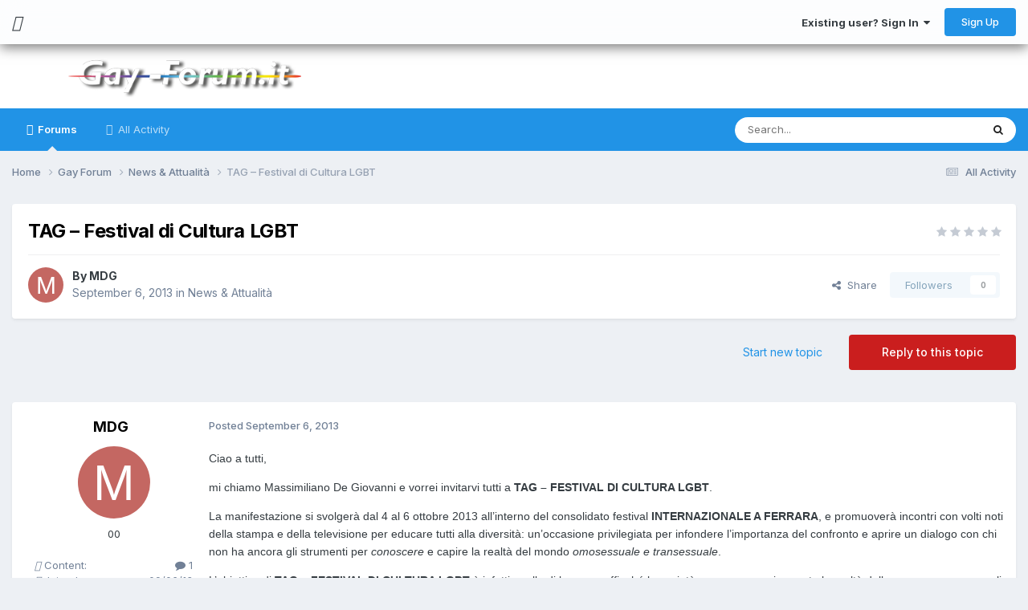

--- FILE ---
content_type: text/html; charset=utf-8
request_url: https://www.google.com/recaptcha/api2/anchor?ar=1&k=6Lcj6PwrAAAAAJT2ROq3eZq_AJf2Va2wwoP1yUi_&co=aHR0cHM6Ly93d3cuZ2F5LWZvcnVtLml0OjQ0Mw..&hl=en&v=PoyoqOPhxBO7pBk68S4YbpHZ&theme=light&size=normal&anchor-ms=20000&execute-ms=30000&cb=x670gf218kkm
body_size: 49291
content:
<!DOCTYPE HTML><html dir="ltr" lang="en"><head><meta http-equiv="Content-Type" content="text/html; charset=UTF-8">
<meta http-equiv="X-UA-Compatible" content="IE=edge">
<title>reCAPTCHA</title>
<style type="text/css">
/* cyrillic-ext */
@font-face {
  font-family: 'Roboto';
  font-style: normal;
  font-weight: 400;
  font-stretch: 100%;
  src: url(//fonts.gstatic.com/s/roboto/v48/KFO7CnqEu92Fr1ME7kSn66aGLdTylUAMa3GUBHMdazTgWw.woff2) format('woff2');
  unicode-range: U+0460-052F, U+1C80-1C8A, U+20B4, U+2DE0-2DFF, U+A640-A69F, U+FE2E-FE2F;
}
/* cyrillic */
@font-face {
  font-family: 'Roboto';
  font-style: normal;
  font-weight: 400;
  font-stretch: 100%;
  src: url(//fonts.gstatic.com/s/roboto/v48/KFO7CnqEu92Fr1ME7kSn66aGLdTylUAMa3iUBHMdazTgWw.woff2) format('woff2');
  unicode-range: U+0301, U+0400-045F, U+0490-0491, U+04B0-04B1, U+2116;
}
/* greek-ext */
@font-face {
  font-family: 'Roboto';
  font-style: normal;
  font-weight: 400;
  font-stretch: 100%;
  src: url(//fonts.gstatic.com/s/roboto/v48/KFO7CnqEu92Fr1ME7kSn66aGLdTylUAMa3CUBHMdazTgWw.woff2) format('woff2');
  unicode-range: U+1F00-1FFF;
}
/* greek */
@font-face {
  font-family: 'Roboto';
  font-style: normal;
  font-weight: 400;
  font-stretch: 100%;
  src: url(//fonts.gstatic.com/s/roboto/v48/KFO7CnqEu92Fr1ME7kSn66aGLdTylUAMa3-UBHMdazTgWw.woff2) format('woff2');
  unicode-range: U+0370-0377, U+037A-037F, U+0384-038A, U+038C, U+038E-03A1, U+03A3-03FF;
}
/* math */
@font-face {
  font-family: 'Roboto';
  font-style: normal;
  font-weight: 400;
  font-stretch: 100%;
  src: url(//fonts.gstatic.com/s/roboto/v48/KFO7CnqEu92Fr1ME7kSn66aGLdTylUAMawCUBHMdazTgWw.woff2) format('woff2');
  unicode-range: U+0302-0303, U+0305, U+0307-0308, U+0310, U+0312, U+0315, U+031A, U+0326-0327, U+032C, U+032F-0330, U+0332-0333, U+0338, U+033A, U+0346, U+034D, U+0391-03A1, U+03A3-03A9, U+03B1-03C9, U+03D1, U+03D5-03D6, U+03F0-03F1, U+03F4-03F5, U+2016-2017, U+2034-2038, U+203C, U+2040, U+2043, U+2047, U+2050, U+2057, U+205F, U+2070-2071, U+2074-208E, U+2090-209C, U+20D0-20DC, U+20E1, U+20E5-20EF, U+2100-2112, U+2114-2115, U+2117-2121, U+2123-214F, U+2190, U+2192, U+2194-21AE, U+21B0-21E5, U+21F1-21F2, U+21F4-2211, U+2213-2214, U+2216-22FF, U+2308-230B, U+2310, U+2319, U+231C-2321, U+2336-237A, U+237C, U+2395, U+239B-23B7, U+23D0, U+23DC-23E1, U+2474-2475, U+25AF, U+25B3, U+25B7, U+25BD, U+25C1, U+25CA, U+25CC, U+25FB, U+266D-266F, U+27C0-27FF, U+2900-2AFF, U+2B0E-2B11, U+2B30-2B4C, U+2BFE, U+3030, U+FF5B, U+FF5D, U+1D400-1D7FF, U+1EE00-1EEFF;
}
/* symbols */
@font-face {
  font-family: 'Roboto';
  font-style: normal;
  font-weight: 400;
  font-stretch: 100%;
  src: url(//fonts.gstatic.com/s/roboto/v48/KFO7CnqEu92Fr1ME7kSn66aGLdTylUAMaxKUBHMdazTgWw.woff2) format('woff2');
  unicode-range: U+0001-000C, U+000E-001F, U+007F-009F, U+20DD-20E0, U+20E2-20E4, U+2150-218F, U+2190, U+2192, U+2194-2199, U+21AF, U+21E6-21F0, U+21F3, U+2218-2219, U+2299, U+22C4-22C6, U+2300-243F, U+2440-244A, U+2460-24FF, U+25A0-27BF, U+2800-28FF, U+2921-2922, U+2981, U+29BF, U+29EB, U+2B00-2BFF, U+4DC0-4DFF, U+FFF9-FFFB, U+10140-1018E, U+10190-1019C, U+101A0, U+101D0-101FD, U+102E0-102FB, U+10E60-10E7E, U+1D2C0-1D2D3, U+1D2E0-1D37F, U+1F000-1F0FF, U+1F100-1F1AD, U+1F1E6-1F1FF, U+1F30D-1F30F, U+1F315, U+1F31C, U+1F31E, U+1F320-1F32C, U+1F336, U+1F378, U+1F37D, U+1F382, U+1F393-1F39F, U+1F3A7-1F3A8, U+1F3AC-1F3AF, U+1F3C2, U+1F3C4-1F3C6, U+1F3CA-1F3CE, U+1F3D4-1F3E0, U+1F3ED, U+1F3F1-1F3F3, U+1F3F5-1F3F7, U+1F408, U+1F415, U+1F41F, U+1F426, U+1F43F, U+1F441-1F442, U+1F444, U+1F446-1F449, U+1F44C-1F44E, U+1F453, U+1F46A, U+1F47D, U+1F4A3, U+1F4B0, U+1F4B3, U+1F4B9, U+1F4BB, U+1F4BF, U+1F4C8-1F4CB, U+1F4D6, U+1F4DA, U+1F4DF, U+1F4E3-1F4E6, U+1F4EA-1F4ED, U+1F4F7, U+1F4F9-1F4FB, U+1F4FD-1F4FE, U+1F503, U+1F507-1F50B, U+1F50D, U+1F512-1F513, U+1F53E-1F54A, U+1F54F-1F5FA, U+1F610, U+1F650-1F67F, U+1F687, U+1F68D, U+1F691, U+1F694, U+1F698, U+1F6AD, U+1F6B2, U+1F6B9-1F6BA, U+1F6BC, U+1F6C6-1F6CF, U+1F6D3-1F6D7, U+1F6E0-1F6EA, U+1F6F0-1F6F3, U+1F6F7-1F6FC, U+1F700-1F7FF, U+1F800-1F80B, U+1F810-1F847, U+1F850-1F859, U+1F860-1F887, U+1F890-1F8AD, U+1F8B0-1F8BB, U+1F8C0-1F8C1, U+1F900-1F90B, U+1F93B, U+1F946, U+1F984, U+1F996, U+1F9E9, U+1FA00-1FA6F, U+1FA70-1FA7C, U+1FA80-1FA89, U+1FA8F-1FAC6, U+1FACE-1FADC, U+1FADF-1FAE9, U+1FAF0-1FAF8, U+1FB00-1FBFF;
}
/* vietnamese */
@font-face {
  font-family: 'Roboto';
  font-style: normal;
  font-weight: 400;
  font-stretch: 100%;
  src: url(//fonts.gstatic.com/s/roboto/v48/KFO7CnqEu92Fr1ME7kSn66aGLdTylUAMa3OUBHMdazTgWw.woff2) format('woff2');
  unicode-range: U+0102-0103, U+0110-0111, U+0128-0129, U+0168-0169, U+01A0-01A1, U+01AF-01B0, U+0300-0301, U+0303-0304, U+0308-0309, U+0323, U+0329, U+1EA0-1EF9, U+20AB;
}
/* latin-ext */
@font-face {
  font-family: 'Roboto';
  font-style: normal;
  font-weight: 400;
  font-stretch: 100%;
  src: url(//fonts.gstatic.com/s/roboto/v48/KFO7CnqEu92Fr1ME7kSn66aGLdTylUAMa3KUBHMdazTgWw.woff2) format('woff2');
  unicode-range: U+0100-02BA, U+02BD-02C5, U+02C7-02CC, U+02CE-02D7, U+02DD-02FF, U+0304, U+0308, U+0329, U+1D00-1DBF, U+1E00-1E9F, U+1EF2-1EFF, U+2020, U+20A0-20AB, U+20AD-20C0, U+2113, U+2C60-2C7F, U+A720-A7FF;
}
/* latin */
@font-face {
  font-family: 'Roboto';
  font-style: normal;
  font-weight: 400;
  font-stretch: 100%;
  src: url(//fonts.gstatic.com/s/roboto/v48/KFO7CnqEu92Fr1ME7kSn66aGLdTylUAMa3yUBHMdazQ.woff2) format('woff2');
  unicode-range: U+0000-00FF, U+0131, U+0152-0153, U+02BB-02BC, U+02C6, U+02DA, U+02DC, U+0304, U+0308, U+0329, U+2000-206F, U+20AC, U+2122, U+2191, U+2193, U+2212, U+2215, U+FEFF, U+FFFD;
}
/* cyrillic-ext */
@font-face {
  font-family: 'Roboto';
  font-style: normal;
  font-weight: 500;
  font-stretch: 100%;
  src: url(//fonts.gstatic.com/s/roboto/v48/KFO7CnqEu92Fr1ME7kSn66aGLdTylUAMa3GUBHMdazTgWw.woff2) format('woff2');
  unicode-range: U+0460-052F, U+1C80-1C8A, U+20B4, U+2DE0-2DFF, U+A640-A69F, U+FE2E-FE2F;
}
/* cyrillic */
@font-face {
  font-family: 'Roboto';
  font-style: normal;
  font-weight: 500;
  font-stretch: 100%;
  src: url(//fonts.gstatic.com/s/roboto/v48/KFO7CnqEu92Fr1ME7kSn66aGLdTylUAMa3iUBHMdazTgWw.woff2) format('woff2');
  unicode-range: U+0301, U+0400-045F, U+0490-0491, U+04B0-04B1, U+2116;
}
/* greek-ext */
@font-face {
  font-family: 'Roboto';
  font-style: normal;
  font-weight: 500;
  font-stretch: 100%;
  src: url(//fonts.gstatic.com/s/roboto/v48/KFO7CnqEu92Fr1ME7kSn66aGLdTylUAMa3CUBHMdazTgWw.woff2) format('woff2');
  unicode-range: U+1F00-1FFF;
}
/* greek */
@font-face {
  font-family: 'Roboto';
  font-style: normal;
  font-weight: 500;
  font-stretch: 100%;
  src: url(//fonts.gstatic.com/s/roboto/v48/KFO7CnqEu92Fr1ME7kSn66aGLdTylUAMa3-UBHMdazTgWw.woff2) format('woff2');
  unicode-range: U+0370-0377, U+037A-037F, U+0384-038A, U+038C, U+038E-03A1, U+03A3-03FF;
}
/* math */
@font-face {
  font-family: 'Roboto';
  font-style: normal;
  font-weight: 500;
  font-stretch: 100%;
  src: url(//fonts.gstatic.com/s/roboto/v48/KFO7CnqEu92Fr1ME7kSn66aGLdTylUAMawCUBHMdazTgWw.woff2) format('woff2');
  unicode-range: U+0302-0303, U+0305, U+0307-0308, U+0310, U+0312, U+0315, U+031A, U+0326-0327, U+032C, U+032F-0330, U+0332-0333, U+0338, U+033A, U+0346, U+034D, U+0391-03A1, U+03A3-03A9, U+03B1-03C9, U+03D1, U+03D5-03D6, U+03F0-03F1, U+03F4-03F5, U+2016-2017, U+2034-2038, U+203C, U+2040, U+2043, U+2047, U+2050, U+2057, U+205F, U+2070-2071, U+2074-208E, U+2090-209C, U+20D0-20DC, U+20E1, U+20E5-20EF, U+2100-2112, U+2114-2115, U+2117-2121, U+2123-214F, U+2190, U+2192, U+2194-21AE, U+21B0-21E5, U+21F1-21F2, U+21F4-2211, U+2213-2214, U+2216-22FF, U+2308-230B, U+2310, U+2319, U+231C-2321, U+2336-237A, U+237C, U+2395, U+239B-23B7, U+23D0, U+23DC-23E1, U+2474-2475, U+25AF, U+25B3, U+25B7, U+25BD, U+25C1, U+25CA, U+25CC, U+25FB, U+266D-266F, U+27C0-27FF, U+2900-2AFF, U+2B0E-2B11, U+2B30-2B4C, U+2BFE, U+3030, U+FF5B, U+FF5D, U+1D400-1D7FF, U+1EE00-1EEFF;
}
/* symbols */
@font-face {
  font-family: 'Roboto';
  font-style: normal;
  font-weight: 500;
  font-stretch: 100%;
  src: url(//fonts.gstatic.com/s/roboto/v48/KFO7CnqEu92Fr1ME7kSn66aGLdTylUAMaxKUBHMdazTgWw.woff2) format('woff2');
  unicode-range: U+0001-000C, U+000E-001F, U+007F-009F, U+20DD-20E0, U+20E2-20E4, U+2150-218F, U+2190, U+2192, U+2194-2199, U+21AF, U+21E6-21F0, U+21F3, U+2218-2219, U+2299, U+22C4-22C6, U+2300-243F, U+2440-244A, U+2460-24FF, U+25A0-27BF, U+2800-28FF, U+2921-2922, U+2981, U+29BF, U+29EB, U+2B00-2BFF, U+4DC0-4DFF, U+FFF9-FFFB, U+10140-1018E, U+10190-1019C, U+101A0, U+101D0-101FD, U+102E0-102FB, U+10E60-10E7E, U+1D2C0-1D2D3, U+1D2E0-1D37F, U+1F000-1F0FF, U+1F100-1F1AD, U+1F1E6-1F1FF, U+1F30D-1F30F, U+1F315, U+1F31C, U+1F31E, U+1F320-1F32C, U+1F336, U+1F378, U+1F37D, U+1F382, U+1F393-1F39F, U+1F3A7-1F3A8, U+1F3AC-1F3AF, U+1F3C2, U+1F3C4-1F3C6, U+1F3CA-1F3CE, U+1F3D4-1F3E0, U+1F3ED, U+1F3F1-1F3F3, U+1F3F5-1F3F7, U+1F408, U+1F415, U+1F41F, U+1F426, U+1F43F, U+1F441-1F442, U+1F444, U+1F446-1F449, U+1F44C-1F44E, U+1F453, U+1F46A, U+1F47D, U+1F4A3, U+1F4B0, U+1F4B3, U+1F4B9, U+1F4BB, U+1F4BF, U+1F4C8-1F4CB, U+1F4D6, U+1F4DA, U+1F4DF, U+1F4E3-1F4E6, U+1F4EA-1F4ED, U+1F4F7, U+1F4F9-1F4FB, U+1F4FD-1F4FE, U+1F503, U+1F507-1F50B, U+1F50D, U+1F512-1F513, U+1F53E-1F54A, U+1F54F-1F5FA, U+1F610, U+1F650-1F67F, U+1F687, U+1F68D, U+1F691, U+1F694, U+1F698, U+1F6AD, U+1F6B2, U+1F6B9-1F6BA, U+1F6BC, U+1F6C6-1F6CF, U+1F6D3-1F6D7, U+1F6E0-1F6EA, U+1F6F0-1F6F3, U+1F6F7-1F6FC, U+1F700-1F7FF, U+1F800-1F80B, U+1F810-1F847, U+1F850-1F859, U+1F860-1F887, U+1F890-1F8AD, U+1F8B0-1F8BB, U+1F8C0-1F8C1, U+1F900-1F90B, U+1F93B, U+1F946, U+1F984, U+1F996, U+1F9E9, U+1FA00-1FA6F, U+1FA70-1FA7C, U+1FA80-1FA89, U+1FA8F-1FAC6, U+1FACE-1FADC, U+1FADF-1FAE9, U+1FAF0-1FAF8, U+1FB00-1FBFF;
}
/* vietnamese */
@font-face {
  font-family: 'Roboto';
  font-style: normal;
  font-weight: 500;
  font-stretch: 100%;
  src: url(//fonts.gstatic.com/s/roboto/v48/KFO7CnqEu92Fr1ME7kSn66aGLdTylUAMa3OUBHMdazTgWw.woff2) format('woff2');
  unicode-range: U+0102-0103, U+0110-0111, U+0128-0129, U+0168-0169, U+01A0-01A1, U+01AF-01B0, U+0300-0301, U+0303-0304, U+0308-0309, U+0323, U+0329, U+1EA0-1EF9, U+20AB;
}
/* latin-ext */
@font-face {
  font-family: 'Roboto';
  font-style: normal;
  font-weight: 500;
  font-stretch: 100%;
  src: url(//fonts.gstatic.com/s/roboto/v48/KFO7CnqEu92Fr1ME7kSn66aGLdTylUAMa3KUBHMdazTgWw.woff2) format('woff2');
  unicode-range: U+0100-02BA, U+02BD-02C5, U+02C7-02CC, U+02CE-02D7, U+02DD-02FF, U+0304, U+0308, U+0329, U+1D00-1DBF, U+1E00-1E9F, U+1EF2-1EFF, U+2020, U+20A0-20AB, U+20AD-20C0, U+2113, U+2C60-2C7F, U+A720-A7FF;
}
/* latin */
@font-face {
  font-family: 'Roboto';
  font-style: normal;
  font-weight: 500;
  font-stretch: 100%;
  src: url(//fonts.gstatic.com/s/roboto/v48/KFO7CnqEu92Fr1ME7kSn66aGLdTylUAMa3yUBHMdazQ.woff2) format('woff2');
  unicode-range: U+0000-00FF, U+0131, U+0152-0153, U+02BB-02BC, U+02C6, U+02DA, U+02DC, U+0304, U+0308, U+0329, U+2000-206F, U+20AC, U+2122, U+2191, U+2193, U+2212, U+2215, U+FEFF, U+FFFD;
}
/* cyrillic-ext */
@font-face {
  font-family: 'Roboto';
  font-style: normal;
  font-weight: 900;
  font-stretch: 100%;
  src: url(//fonts.gstatic.com/s/roboto/v48/KFO7CnqEu92Fr1ME7kSn66aGLdTylUAMa3GUBHMdazTgWw.woff2) format('woff2');
  unicode-range: U+0460-052F, U+1C80-1C8A, U+20B4, U+2DE0-2DFF, U+A640-A69F, U+FE2E-FE2F;
}
/* cyrillic */
@font-face {
  font-family: 'Roboto';
  font-style: normal;
  font-weight: 900;
  font-stretch: 100%;
  src: url(//fonts.gstatic.com/s/roboto/v48/KFO7CnqEu92Fr1ME7kSn66aGLdTylUAMa3iUBHMdazTgWw.woff2) format('woff2');
  unicode-range: U+0301, U+0400-045F, U+0490-0491, U+04B0-04B1, U+2116;
}
/* greek-ext */
@font-face {
  font-family: 'Roboto';
  font-style: normal;
  font-weight: 900;
  font-stretch: 100%;
  src: url(//fonts.gstatic.com/s/roboto/v48/KFO7CnqEu92Fr1ME7kSn66aGLdTylUAMa3CUBHMdazTgWw.woff2) format('woff2');
  unicode-range: U+1F00-1FFF;
}
/* greek */
@font-face {
  font-family: 'Roboto';
  font-style: normal;
  font-weight: 900;
  font-stretch: 100%;
  src: url(//fonts.gstatic.com/s/roboto/v48/KFO7CnqEu92Fr1ME7kSn66aGLdTylUAMa3-UBHMdazTgWw.woff2) format('woff2');
  unicode-range: U+0370-0377, U+037A-037F, U+0384-038A, U+038C, U+038E-03A1, U+03A3-03FF;
}
/* math */
@font-face {
  font-family: 'Roboto';
  font-style: normal;
  font-weight: 900;
  font-stretch: 100%;
  src: url(//fonts.gstatic.com/s/roboto/v48/KFO7CnqEu92Fr1ME7kSn66aGLdTylUAMawCUBHMdazTgWw.woff2) format('woff2');
  unicode-range: U+0302-0303, U+0305, U+0307-0308, U+0310, U+0312, U+0315, U+031A, U+0326-0327, U+032C, U+032F-0330, U+0332-0333, U+0338, U+033A, U+0346, U+034D, U+0391-03A1, U+03A3-03A9, U+03B1-03C9, U+03D1, U+03D5-03D6, U+03F0-03F1, U+03F4-03F5, U+2016-2017, U+2034-2038, U+203C, U+2040, U+2043, U+2047, U+2050, U+2057, U+205F, U+2070-2071, U+2074-208E, U+2090-209C, U+20D0-20DC, U+20E1, U+20E5-20EF, U+2100-2112, U+2114-2115, U+2117-2121, U+2123-214F, U+2190, U+2192, U+2194-21AE, U+21B0-21E5, U+21F1-21F2, U+21F4-2211, U+2213-2214, U+2216-22FF, U+2308-230B, U+2310, U+2319, U+231C-2321, U+2336-237A, U+237C, U+2395, U+239B-23B7, U+23D0, U+23DC-23E1, U+2474-2475, U+25AF, U+25B3, U+25B7, U+25BD, U+25C1, U+25CA, U+25CC, U+25FB, U+266D-266F, U+27C0-27FF, U+2900-2AFF, U+2B0E-2B11, U+2B30-2B4C, U+2BFE, U+3030, U+FF5B, U+FF5D, U+1D400-1D7FF, U+1EE00-1EEFF;
}
/* symbols */
@font-face {
  font-family: 'Roboto';
  font-style: normal;
  font-weight: 900;
  font-stretch: 100%;
  src: url(//fonts.gstatic.com/s/roboto/v48/KFO7CnqEu92Fr1ME7kSn66aGLdTylUAMaxKUBHMdazTgWw.woff2) format('woff2');
  unicode-range: U+0001-000C, U+000E-001F, U+007F-009F, U+20DD-20E0, U+20E2-20E4, U+2150-218F, U+2190, U+2192, U+2194-2199, U+21AF, U+21E6-21F0, U+21F3, U+2218-2219, U+2299, U+22C4-22C6, U+2300-243F, U+2440-244A, U+2460-24FF, U+25A0-27BF, U+2800-28FF, U+2921-2922, U+2981, U+29BF, U+29EB, U+2B00-2BFF, U+4DC0-4DFF, U+FFF9-FFFB, U+10140-1018E, U+10190-1019C, U+101A0, U+101D0-101FD, U+102E0-102FB, U+10E60-10E7E, U+1D2C0-1D2D3, U+1D2E0-1D37F, U+1F000-1F0FF, U+1F100-1F1AD, U+1F1E6-1F1FF, U+1F30D-1F30F, U+1F315, U+1F31C, U+1F31E, U+1F320-1F32C, U+1F336, U+1F378, U+1F37D, U+1F382, U+1F393-1F39F, U+1F3A7-1F3A8, U+1F3AC-1F3AF, U+1F3C2, U+1F3C4-1F3C6, U+1F3CA-1F3CE, U+1F3D4-1F3E0, U+1F3ED, U+1F3F1-1F3F3, U+1F3F5-1F3F7, U+1F408, U+1F415, U+1F41F, U+1F426, U+1F43F, U+1F441-1F442, U+1F444, U+1F446-1F449, U+1F44C-1F44E, U+1F453, U+1F46A, U+1F47D, U+1F4A3, U+1F4B0, U+1F4B3, U+1F4B9, U+1F4BB, U+1F4BF, U+1F4C8-1F4CB, U+1F4D6, U+1F4DA, U+1F4DF, U+1F4E3-1F4E6, U+1F4EA-1F4ED, U+1F4F7, U+1F4F9-1F4FB, U+1F4FD-1F4FE, U+1F503, U+1F507-1F50B, U+1F50D, U+1F512-1F513, U+1F53E-1F54A, U+1F54F-1F5FA, U+1F610, U+1F650-1F67F, U+1F687, U+1F68D, U+1F691, U+1F694, U+1F698, U+1F6AD, U+1F6B2, U+1F6B9-1F6BA, U+1F6BC, U+1F6C6-1F6CF, U+1F6D3-1F6D7, U+1F6E0-1F6EA, U+1F6F0-1F6F3, U+1F6F7-1F6FC, U+1F700-1F7FF, U+1F800-1F80B, U+1F810-1F847, U+1F850-1F859, U+1F860-1F887, U+1F890-1F8AD, U+1F8B0-1F8BB, U+1F8C0-1F8C1, U+1F900-1F90B, U+1F93B, U+1F946, U+1F984, U+1F996, U+1F9E9, U+1FA00-1FA6F, U+1FA70-1FA7C, U+1FA80-1FA89, U+1FA8F-1FAC6, U+1FACE-1FADC, U+1FADF-1FAE9, U+1FAF0-1FAF8, U+1FB00-1FBFF;
}
/* vietnamese */
@font-face {
  font-family: 'Roboto';
  font-style: normal;
  font-weight: 900;
  font-stretch: 100%;
  src: url(//fonts.gstatic.com/s/roboto/v48/KFO7CnqEu92Fr1ME7kSn66aGLdTylUAMa3OUBHMdazTgWw.woff2) format('woff2');
  unicode-range: U+0102-0103, U+0110-0111, U+0128-0129, U+0168-0169, U+01A0-01A1, U+01AF-01B0, U+0300-0301, U+0303-0304, U+0308-0309, U+0323, U+0329, U+1EA0-1EF9, U+20AB;
}
/* latin-ext */
@font-face {
  font-family: 'Roboto';
  font-style: normal;
  font-weight: 900;
  font-stretch: 100%;
  src: url(//fonts.gstatic.com/s/roboto/v48/KFO7CnqEu92Fr1ME7kSn66aGLdTylUAMa3KUBHMdazTgWw.woff2) format('woff2');
  unicode-range: U+0100-02BA, U+02BD-02C5, U+02C7-02CC, U+02CE-02D7, U+02DD-02FF, U+0304, U+0308, U+0329, U+1D00-1DBF, U+1E00-1E9F, U+1EF2-1EFF, U+2020, U+20A0-20AB, U+20AD-20C0, U+2113, U+2C60-2C7F, U+A720-A7FF;
}
/* latin */
@font-face {
  font-family: 'Roboto';
  font-style: normal;
  font-weight: 900;
  font-stretch: 100%;
  src: url(//fonts.gstatic.com/s/roboto/v48/KFO7CnqEu92Fr1ME7kSn66aGLdTylUAMa3yUBHMdazQ.woff2) format('woff2');
  unicode-range: U+0000-00FF, U+0131, U+0152-0153, U+02BB-02BC, U+02C6, U+02DA, U+02DC, U+0304, U+0308, U+0329, U+2000-206F, U+20AC, U+2122, U+2191, U+2193, U+2212, U+2215, U+FEFF, U+FFFD;
}

</style>
<link rel="stylesheet" type="text/css" href="https://www.gstatic.com/recaptcha/releases/PoyoqOPhxBO7pBk68S4YbpHZ/styles__ltr.css">
<script nonce="Ub1Na4Sc4VmqSsmbG_X9Uw" type="text/javascript">window['__recaptcha_api'] = 'https://www.google.com/recaptcha/api2/';</script>
<script type="text/javascript" src="https://www.gstatic.com/recaptcha/releases/PoyoqOPhxBO7pBk68S4YbpHZ/recaptcha__en.js" nonce="Ub1Na4Sc4VmqSsmbG_X9Uw">
      
    </script></head>
<body><div id="rc-anchor-alert" class="rc-anchor-alert"></div>
<input type="hidden" id="recaptcha-token" value="[base64]">
<script type="text/javascript" nonce="Ub1Na4Sc4VmqSsmbG_X9Uw">
      recaptcha.anchor.Main.init("[\x22ainput\x22,[\x22bgdata\x22,\x22\x22,\[base64]/[base64]/[base64]/[base64]/[base64]/[base64]/KGcoTywyNTMsTy5PKSxVRyhPLEMpKTpnKE8sMjUzLEMpLE8pKSxsKSksTykpfSxieT1mdW5jdGlvbihDLE8sdSxsKXtmb3IobD0odT1SKEMpLDApO08+MDtPLS0pbD1sPDw4fFooQyk7ZyhDLHUsbCl9LFVHPWZ1bmN0aW9uKEMsTyl7Qy5pLmxlbmd0aD4xMDQ/[base64]/[base64]/[base64]/[base64]/[base64]/[base64]/[base64]\\u003d\x22,\[base64]\\u003d\\u003d\x22,\[base64]/wqYxw6fDgMK1cgrDrhLCpz7Cj8OBesO/TcKgGsOYZ8OhKsKaOjdtXAHCl8KJD8OQwoklLhIME8OxwqhII8O1NcOiOsKlwpvDqMOOwo8gWcOKDyrCkhbDpkHCi0rCvEd/wqUSSVAqTMKqwpvDqWfDlhMjw5fCpH7DgsOye8KSwodpwo/Dn8K1wqodwoTCvsKiw5x4w6x2wobDncO0w5/CkwPDiQrCi8OBYyTCnMKMIMOwwqHCtkbDkcKIw4RTb8Ksw6A9E8OJT8K1wpYYCcKOw7PDm8ONWijCuFTDhUY8wpUkS1tHOwTDuVjCvcOoCwZlw5Ecwqtlw6vDq8Kdw5caCMK6w7RpwrQ8wo3CoR/Dg3PCrMK4w4rDsU/CjsOIwpDCuyPClcO9V8K2FQDChTrCqEnDtMOCDmBbwpvDlcOOw7ZMXA1ewoPDk0PDgMKJXjrCpMOWw4jCksKEwrvCj8KfwqsYwpvCmFvClgfCiUDDvcKdJgrDgsKSBMOuQMOyBUllw7/CqV3DkColw5zCgsOGwrFPPcKCCzB/PcKiw4U+woHCosOJEsKzfwp1wp7Dj33DvnIcNDfDr8OGwo5vw69Cwq/[base64]/biDCksOUXRDCjRE+wqzCisKeSTHDrRsOwrHDtcKvw4LDjMKCwqA2wphdK3ARJ8OYw4/DuhrCsn1QUxbDtMO0cMO/wprDj8Kgw5TCtsKZw4bCnSRHwo9+AcKpRMO9w4nCmG4kwps9QsKNKcOaw5/DusO+wp1TCcKzwpEbEMKKbgdjw47Cs8Otwr/DhBA3akV0Q8KQwpLDuDZnw5cHXcOMwrVwTMKUw6fDoWhCwocDwqJwwro+wp/Ck3vCkMK0CwXCu0/DicOPCErCnMKKehPCmcODIGsgw6rCm0XDl8ORUMKxbzfCpMKiw4nDiMK3wrrDp1Q/e1BNQ8KsPX97wr1PWMOAwrFPJ0ZVw5/DuTklfxZbw5nDqMOKMsOgw4FZw5tZw7EGw6LDunZNfh99Hx8vLWjCocOCaw41CU7DvF7DvTPDu8O/bXd1PGMHQ8OBwoTDqmB/ABsawpXCtsOLPcO3w4FRT8OTLXArFXrCjsKFIhfCpTd9ecO3wqfCv8KoAcKfAMO7GTXDmsOuwrHDohPDm0hFbsKHwovDvcOhw45Fw58Yw6TChVHDth1bP8OhwpTCuMKZKDpRVsK/w4gMwqzDnn7CicKfYn8Ow5phwr9JTMKAQxpMfcOreMO/w5HCsDFEw6pSwojDgGc+w50Rw7vDi8KYUcKjw5jDhg9Gw4hlOSoUw7HDnsK+w4nDjsKrRmDDklPCpcK3TjgaGVPDq8KaCcO2XwlaYjc3TX/DgcOALks5OmJewp7DignDjsKsw5Zjw47CsXYKwrIawolcV1jDl8OKJcOPwozChsKpdsO4DsOCCjc8FyFHAikTwpLDo3fCjX4KISnDmMKnO2fDlcKgeGXCoBo6RMKlDAvDm8KnwrvDqQYzQ8KNacODw5wXw63CjMOHYnsYwp/CvsKowo0FdynCvcKLw5NRw6nChsOKKMOkTCBbw7nCh8KPw6lEwpXDgmbDuSRUbsKgwoFiPnoVQ8KWSsKLw5TDscKbw5rCucKAw7JKw4bCmMKnBMKeFcOvTg/DtMO8wqNZwrAUwpEfcC7CvTDDtjtLJcOeOVrDn8OOD8KkWmrCssOEHcKjdgHDusOEURHDrR3DksK+F8K4ABrCh8KQIFNNLVVJQsKWEiYRwrlkWsKiw7tKw5PChXglwrPCksOTw6PDq8KCSMKTdyM0ChQ2bH/Dp8O7G05XDcKYU1fCqcKew57CuXNXw4/[base64]/Du17Cp8KQwpcaPFTCicKSMcKBWUNaw5F2wqnCm8Kfwo7CtcK4w4RSTsKaw7ZvasK7NF1+N23CqXTCjGDDqMKewoHCmsKTwonDjyNkKcOvZTrDqsKQwpFcFUjDu3fDk13DhMKUwqjCrsOZw7B+OG/Cgz/Cg2hhFMK7woPDlijDokTCkmIvOsOEwrAyBz4MFsKQw4VPw63CssO4woZVwqDDiHodwobDvU/CpMK3w65+W23Cmy7Dp0DCtz/Dn8OYwrMMw6TCpHJTNsKWVQbDgAt7PQTCkyPCo8Ohw4LCuMOOwpjDqQjCkFsJX8O6wqzDk8O3Z8KSw7JswpXDlcKEwqhQwpFKw6tVMsO0wrFMUcOKwqwSw4IyZsKsw6Jzw6nDvm53wr7Dl8KpW3XCliZODQDCuMOIWsOIw4vCncOuwo4NI1/DuMOww6vCrsKiP8KYKUPCqVFNw71ww7zClsKJwqLCnMK5W8Kmw4JewqcPwqTCi8OyRnxPaHR3wohdw4Itwo3CuMKew7HDjwXCpEjDi8KXTS/[base64]/Cl8OScxLDhMOtBMK8wqPCqhrDisKGK8K1OTzDg1JCwrzDq8OVTcORwqzCmcO5w4HDliULw4PCqQYUwr9bwrJIwpXDv8OyLWbDnHtlQHQ/Zz5tPMOdwrknBcOvw7piw6rDssKaBMKOwp9sHQlDw6ZbJ0kQw54qacKJIw8TwpPDq8KZwo0TbcOsa8Oew5jDnsKDwqpPwo3DiMKgJMKdwojDrXrCsTAOAsOuahnCsFHCih0TbkjDp8KawpE/w5dMYsObTHDCmsOuw4LDmsO4aG7DksO9wo92wrtrOn1oJMOgZD9wwq/CpcOfEBcxWlxcAcKJZMOcAxPChBAwH8KSFsO9KHVnw6DDs8K1b8OYw4xjWUTDqUVQe0jDgMO3w6XDvAHChQLDtxrDsMKuJhNmDcK8UxwywpgzwoXDpMOQBMKcM8O4EiBTw7XCvHcMDsKlw7zCnMKhBsOGw5fCjcO1eHQ4CsOzMMO/w7jCkVrDjMOycVbClMOGVTvDoMOjZzY/wrBDwqdkwrrCmFDDq8OYw7svXsOnG8OTPMKzU8OxBsO8TsK4FcKcwpAfwpAWw4MBwox4fcKUY2HCmsKeLgInQhMAIcOLfsKgPMO0wopFQXfCmSjCtELDgsOUw5pnSSfDj8K/wqTClsKQwpbCi8O/w5JTfMK9Ez4JwonClcOCXQ/[base64]/[base64]/Cm8K0wrzDm8Ojw7UWw47DoMKITH3DlwQAOz/[base64]/DljNJL8KMw7nCswTDpWB2PMK2wr9twpdeXCvCgFs0UcKww5vCgcO9w5EAZcODWcKZw6hmwq0mwrfCncKQwp5YcUPCv8KjwrcmwrY0DsOJIMKRw5DDuA8LYcOiV8K3wrbDpMKFUSxyw4bCnjLCvHrDji9OCxAkFEDDksO/EgoOwpLDtEPChETCmsKTwqzDrMKAKRrCuQ3CpB1ucVrCpVDCuCvCp8OkOR/DuMK2w4bDmXxpw6FHw6nDiDrCpcKWAMOOw7vDusOcwo/CnydMw6bDrixKw7rClcKDwozDgW0xw6DCoW7DvsOodsK9wrvCmG0IwqZnWn/[base64]/CpEnDnMO0wp5FwoBZEcOyOcKiw4lqw6YCw4DChTrDmMOJETgaw47DtFPCojHCjgTDjA/[base64]/CusKxwqhuw53CpMKkBsOGIG9BWcKmUQxWWS/DgMKpw4p2wr3DtwTDv8KNecK3woMXRMKxwpXCo8KdRRnDmUPCr8KlN8Opw4rCiiXCji0vAMKfdMKNwrfDuGPDuMK/[base64]/ChVbDqcKkez5SZ8OyCSMWw6bCl8Kyw67Cjz98wpxlw5RQwrnDt8KmFWQvwpjDpcOXRMORw6daJQjCgcOsFGs/w7N6TMKTw6DDg3/CqmrCmMOKPQnDrcOjw4fDpcOjZE7CtMOTw7kkVl7CoMK2wpVAwrjCs1Z7SH7DrDTCssO3aAPChcKmCltgNMOpcMKlC8OkwqM+w57CoQpcIMKRPcOyGsKHHMK7djbCsWnCr0rDmMKsL8OVOMK/[base64]/CpHPDsAnDrkHComofYVMxS8KHGWHCvWPClU7DiMKUw4LDmsOkK8K8wqYREcOZEMO5wr3ChXrCoyRFeMKswqsfDllWQHwmP8ODEC7DtsKSw58xw5UKwp9BFXLDnB/CgcK6w4vCp25Nw6rCsnAmw6bDnQXClBc4D2TDmMKww7/DrsK8wo46w6DDjhTCiMO9w7vCjmDChRDDtsOlTE9QGMOKwrppwqTDgWFbw5NOwrNdM8OAw4k0QTvCjcKJwpJiwq4ITsKcCMKHwpoWwpxYw40Fw5zCiBLCrsO/[base64]/W07DqcOZwqpNY8OgDSxyAcKuV2NlwqInwpTDrGgEUjbDvhvDpsK5PMO1wpzCjEUzfsOaw5oPQMKLUg7Do1oqDmkOf3/CrcO4w5rDt8OawrHDpcOSBcKBXEg5wqDCnHdQwp4wXcKnWH3CmcKUw4vChcOEw6zDucOAMcKTMMO2w4bCuHPCosKCw75dZEldwrnDj8ORNsO5NMKLOMKTwqknDm4EXlB8QhnDnhPDngjCvsKrw6/[base64]/ClUc9w4LCi8KQwpEbJ8OUdMObw5NAw5ZSw7PDhMOzw7pGH1VAa8K1bX0Lw5ptw4FiWncPYC7Dri/DuMONwq8+CGoKwrPCksOqw7wgw4HCn8Onwq0UQ8OLRibDmwodS2/Dh3PDtMO7wognwoN/PgJAwp/CjzplA1dZPMO5w4XDik3DlcOAHMOxGBhpf3HCh1rDs8Orw7/Ch2/DkcKxEsK3w7YKw6HCsMO4w5NYCcOXBMO9w4vCrStiFi/DgjzCq0DDn8KRJsO2Lygvw6N5JknCpcKqGcKlw4Qwwo0nw7E8wpzDm8KawpHDu0IoN2zDrcOhw67Ds8OJwq7Dqi57wpJ8w7fDilPCncOxfsOmwp3Dr8OEdMKxSmUdN8Ouwp7DtjTDiMOPbMKPw5N1wqsdwqfDgMOBw67DmD/CtsK5NcK6wpfCocKOcsK9w500w7w6w4dAN8KawohTwpgYMwvDsEzDo8KDDsOxw4DCs2vCuFICanzDmMK5w7DDvcOowqrChMOIw5XCsQjDmWFiwpVWw6TCrsOvwrXDpMKJwq/ChSrCo8ObOQw6djt0wrXCpBnDocOvesK8VcK4w77ClMODBcKGw7HClUnCmMOBbMOqYCzDg1YSwoNfwoNHZcOBwozCmBAtwq9BNyExwoLCujLCiMKRUsODwr/DgBotQQDDsThLZ3HDo0h3w4Esd8Ohw7NndMKuw4odwrMaB8KYXMKbw7fDu8OVw4gCIW/CkAHCumUFeQQmw5w6w47CtcKHw5QzccOOw6fDtgHCnxvDo3fCpMK1wq1Ow5XDjsOBSMONS8K6wqkCwrwLaw7DosOkwqzCrcKYFHnCucKHwrbDqWoKw6EDw6wfw59XFihJw5nCmcKUWz49w5pVdBZyOsOQYMOPwoJLbk/DuMK/SWLCkzshMcOOf2HCrcOLXcKUTmE5HUzDtcKReVZ4w7jCvQzCnsOHIh7DosKePklGw4oZwr8bw7MGw7NKRsOwAUTDlMKFGMKeKWdrwpvDjE3CsMOpw45/w7AFe8O/w4ZFw5Jpw7XDl8OGwqo+EEJ/w5XDo8KiYsK7YxbDmBtRwqfCpcKIw60FEC5kw53CosOSWA1GwqPDocO8fcOxw6XDiV1DekDCncOuUcKvw5HDkDXClsOnwp7CssOSSnJAccOYwrMxwpjCvsKCwovCuDLDn8KqwqwoRcOdwqwkM8KZwpIqFsKuBMKhw5d/N8KSY8OAwo3DoXgHw6tmwqEkwqwPMMOtw40Nw4I5w68DwpfCtsOXwr5mHyjCm8K0w4QPFsKqw60zwp8Jw57Cnl/Cg0dRwoLDnsOrw61Fwq8cI8KHesK7w6/[base64]/w5zCm8KJOznCjMKiw5zCpi0rw4fChBJywqN/CcO5w6YvIsO6QMKIDsOaI8Osw6/[base64]/Ch1/DgcOiCFF9Z2TChWRSwo5jwrsyw6bDulUIKMKDU8OsCMO/wqUEXMOnwpTCjMKnBTrDvcKxw7Y2MsKfdVB8w5NWRcOEYC4xbEATwrgpailkdMKUUcONbsKiw5DDl8ObwqV/[base64]/DisO/wr5UDcOEwqpwwrDDssOGc0vDjgLDkcOtwqtDVwvCpcK5OA/[base64]/BjN6wrVMw6/DhsKyR8O1VhbDgsKmPBoyYcKCJsOWwoDCucOHMh95wrzCtw7DnWbCk8OuwprDsT5Ew7B9ODrClWjDtsKNwr9/MS0gejzDhELCgF/ChsKZY8KcwpHCiXB7wrbDlMKOdcOCSMO/wpprS8OtD1pYNMOAwrkedCF2WMOMw6NaSkdNwq3CpXk6w5XCqcOSGsOsFlvCv19gd0LDtEBAYcOsaMOlCcOgw4jDssOGLSstR8KvfS3CksKewoA/OlQFbcObFRF/wrXClMKfT8KlAsKOwqLChsO6MMOKfsKUw7TCm8O5wp9jw4bCj2oEUAZYT8KIZ8K6bFXDlsOkw415IzsRw57ClMK5QsKqD2/CscK6N31twq0YVsKGcMKXwpwhwocAN8OCwr9Owpw8wqHDr8OkPRcmCsOsbRvCi1PCosOBwqFuwrwnwpMew7bDnMKHw4LCmV7DvVbDk8K/dsOOAC10FFbDvgLChMKeNUYNPhZcCVzChw1tQm8Ew7nCncKjIcONDFAQwr/DoUTDtVfCvMOCw4/[base64]/CpsOMwpJaw6R0w5/Cm8Oew6IIaE/CgUnDk0ZqfHbDk8KdOsK6NUJkw7/DnRYFVTHDpsKHwp4cRMOSZRZfbG1mwolPwqvCjcOzw7DDhD4Lw7HCosOWw5jCkhInFD9Nw6jDg2tmw7cdAsK4XcOnQBduw53Di8OBTQJcaQDCvsO/fQvDtMOqeTFkVTguw717D1vDjcKBPsKVwr1TwqfDm8K5TRDCon1Sdi8UDMO7w6XDnXrClMOBwoYXakxywq9lGMOVRMKswoglYlYOS8KjwoYjJFlXFyvCoDbDl8OWMcOOw7cKw5A3VsOXw6kfNMOXwqQKAS/[base64]/DmsOMw5TDgsOAwq3CksOpSMOoZ1PDhjfCrsKUZMOxwpAHEwduFHrDplFhbW/CkCADwrE5f2VoLMKFwr3DmcO/wq/Ch1HDgn7CnFdVbsOsfsKbwqlcZWHCrhd1w59uw4bChjlzwqjCkibCjHQFeBrDlw/[base64]/CpcKtw5M7QcKOwrN0cg1pw4vDhl1AdTYac8KSAsOGbFfDlWzCqCw1HhgKw63DlCk8BcK0IsOrQSnDiW99M8Kuw6wgEsOqwrpheMKMwo/Ci3YjbEpPPjkHF8Kgw6rDpsKlYMKtw79ww63CmmbCsQRbw7bCgFrDicKJw5gawovDk0HClHZkwqscw6jDsyYPwrQkw6HCtQTCqg97dGEcbwBsw4rCp8OLNcKnXj0XecObwr7CmsOUw4/[base64]/[base64]/DtTXDmWxqwpUMD8KBw588woTCscOVw6TDtidJTcK1f8OJKwzCsgPCocKLwo9DYcOAw611ZcO7w55IwohePMKMKX/[base64]/CkzvDkMKmHG3Ds8OWwoUeUQMRXnDDgy7Cr8O+AANBw5loABTCvsK1w4BRw6Z+XcKiw5MgwrTCocOmw4g6I1t0ey3DnMK9MTHCjsKUw5nCj8K1w7AtAMO4ciNcURfDr8KMwqo1EV/CvMKiwqBQZgFOwo4oMmLDmwjCpmMAw5vDrE/CrcKRPsK4w5Uqw5Ycf2MdaXFRw5PDnCtPw43CmArCvztFdm3CuMOnbl/CtsOQRsO5w4I4wofChzV8wp4Aw7lHw7HCscO5K03CjsOlw5/DqzvDgsO9wonDk8K1csKkw5XDijgdGsOLw5R9NyIhwrfDgR3DlzUaLGbCtA/DuGpfM8OZLyw5wp87wrFPwqHCoxvDkxHCjcKYTk5iUcOxYSHDplA3BlBtwprDjsKydB8gccO6HMOhw6Ngw67DtsOgwqdEABtKKRBXSMOCa8KzA8OnIh7DkVzCknLCqH4OBjUBwrJ/GkrDjmg6FcKhwo0jacKqw4ZowrR5w5XClsK1wpbClCPDlWfCsTZ5w45JwqfCp8OMw4jCujUlwprDs0LCmcK9w60Zw4LColDCqTJmdGYUJiHCu8KHwoxQwrnDuATDkcO4wqAnwpDDscOMZ8KKCsKjFyDClyMhw6jCpsOMwo7DmsOGE8OSJD0/wpN4I2jDosOBwpJow6TDqG/DpkTCr8OPdsOOwoIHw6hwBVXChhvCmFRjSkHCuVnDu8OBHzzDvUtew4/CusOQw6bCvkRhwqRtEUjDhQlow5XDkMOFAMKreHgYWmLCnCTDqMOXwqHClMK0w47DnMOPw5Bxw6PCncKjbDwew49twpXCqC/[base64]/DnXbCpTDDh8ODw6vCjijDolRrWl06w79HCsOSJcObwp59w6Zowq7DhMO8w7IdwrXDkltaw7MUWsKdED/DkCh0w5BfwqZbZB3DuiAjwrU3QMOvwpMNHMKEw7w/[base64]/DlX9Iw7jCgmNlfRXDvQtvw4TDu1p4wqfCtMOww4fDnwDCuQrCqVFzRRgYw7nCqggdwq/CucODwqDDqVMOwrgCGSHClj0Gwp/Dn8OvMgHCs8OsRTPCpEXCgcO+w7/[base64]/XXrChcOmRsKCKcOZO8Kobk7Dkw/DvxvDvwkpIXIbRiUQw54/woDCni7DqcOwD2UMZgTDgcKywqMtw4EAEh/ChMO3w4DDm8OQw53CrRLDjsOrw6sfw6fDrsKCw5pILjfDncK8Z8KcecKNbcK6HcKYXsKvUCFxTRTCiEfCtsOJZjTCv8Kqw6bCkMK2wqfCsQTCmBw2w5/ChXUvVg/Dglw1wrDCoXrDr0MfelDClQFnAcOiw5YqKEvDv8OhLcOnw4HDkcKowqjCqMOWwqAHw5h6wpnCrXh2OkYiDMKgwpZmw7lqwoUPwpLCm8O2GsOdJcOsFHpMSTYww61CDcKHE8OHXsO/w74lwpkMw7jCsA5/UcO8wr7DrMO0woEjwpvCg07DlMOzeMKkDnYAa2PCpsOHwobDq8KcwrrDsTPDiWFOwqQQUcKtwpfCvR/CgMKqQsKBcD3Di8OSXEQmwr/Dt8K3UkPChDEfwq7DlAl4LnRwOEF7wopCcSxkw4rCng9IQ2LDh03ClcO/wrwxw4LDjsOyRcKJwrA6wpjChQ1GwozDhnnCtw5ew4RnwoREb8K/S8OXW8KLwp5Hw5LCqAZxwrfDpzt0w6Aow4tZD8O4w7krJMKrLsOpwppjKMKhL3DCiyHCjcKDwo8NDMOiw5/DgnDDp8K8bMO+OMKYwqMWFzF9wod3wpbCg8OFwolAw4xONU8gGBXCoMKBf8KFwqHCmcKxw6dvwokiJsKwMVvCksK6w6nCqcOtwrIxNMKfRB3Cj8O0w4TDo24jDMOBfXfDtF7Dp8OaHkkGw4JOM8O9wrrChl1RUlJJwojDjRLDjcKVwojCoj3ChMKaMQ/DoVIOw5liw6jCi27DoMOywrjCpsKvNVknNcK7clFowpHDvsOFZj13w48WwrTCk8K3a0EFNMOnwrk5CMKqEgIXw6DDpcOGwoBtacO/TcK8wrsRw50PYcK4w6sRw4DClMOeCknClsKJw4Jmw4pDw7PCu8KiBH9dWcO1IMKnH1PDhwbDs8KEwq5ZwoR9w4XDnFMgdCjDssK2wpXCpcKlw4PCo386REYaw5AYw6zCv1tADGDDsmLDvMOBw5/DizDCnMOwUEvCusKYb0/Do8O4w48hWMOfw6PCnVTDn8OeMsKNScOuwpjDj2nCqsKMWcOjw6jDvSFqw6QIWMObwpPDhmQhwpM2wr7Cs0fDrzkMw5/CiXXCg1oNF8K2ORDCpCtUO8KEGVg5A8KwJ8K5ThPCqQ7DmsO/[base64]/DuAfDtsKfwpd8f8O6XmU2woLCt8Krw4Eew6vDk8KQCsO1HgxBwrpBCltmwr1bwpHCkQPDqw3CnMKxwqfDpMK4dRXDg8KQfHJXw4LCrBBQwoAvcXBww4jDjcOhw5LDv8KBYsKQwpDCj8OTTsOFcMKzFMOdwpl/acO9CMOMCcKrOknCi1rCt3bCoMOmNTrCpsKfeU/[base64]/CpD51dcKSwpZXw4sPwrRETlrDnVtucH/CmsORwqHCqkVgwqEOw7oAwq7CmsOlKsOKYXXDhcOcw4rDvcOJNMKONAvDqihmbMO0Jngbwp7DkAnDq8OKwptrCRkew7sFw7TCtMKEwr7DlcKkw4cYI8O4w6llwpPDsMO4OsO/wqcgZlLCnz7CmcOLwobDqw0jwrxzV8OgwrfDpMKmQ8OOw6Ztw5bDqnU5AhQjK1oRMnvClsOXwoJfe07DkcOyNibCvFVSwonDrMOdwoPCmsKQGkF3NCEpOl00N3PDqMKCCDIrwrPDjyPDlMOsOkR3w7FUw4gZwp/DssKWw6NVOARtBsOXfhMdw7s+UMKlCxjCr8Ohw7tPwrvDvMOyW8K5wrrCrFDCgmZNwqvDmMKNwpjDtQnDj8KgwpTCr8O/VMKyY8OoMsKJwr3Dm8KKO8OSw6/DmMOLwogsGSvCtVnCo0oww5w0F8OPwqQnIMOgw6JxTcOHGcOowoEjw6RmQRbCmsKpGC/[base64]/[base64]/DrGgnLUPCuBEOw589w4LDswszwqY5aRbClcKcw5vDpyvDhMKcwpY8dsOgZcK/ZE4WwpTDrXDCmMKpYGN7P3VofwzDmVt7W358w7khZEEwe8KMw643wpDCn8KPw6zCjsOPXgAbwpjDgcOZLXdlw4/DpFcTMMKgCGVCZwvDssOKw5fCosOAUsOZM15mwrpeV17CoMOrWGnCjsO/HsOqXzfCicKIB08PMMO/ejXCu8OwXsOMwr7Dgh8Nw4nCrEx4FcOdE8K+HF0yw6/[base64]/CmsKWRlpcw4nDgErCvcOYMyjDv8OUwoLDi8OGwqHDoxnDhsKUw5vCsmMBBkwXQzBiNsKiZlFFbVl5IgbCrjXDj0R3w7nDigEmG8OMw7U3woXChCjDqw7DocK4wpdlLE4gFsO3SR3DncOlAgbDuMO+w5BNwrsHJcOxw7JIZ8O2dA5eQ8OUwrXDjTRqw5fCpw3Dr0/Cn3LDnsONwqxjw7LCkxjDrm5uwq85w4bDisO9wqsARH/[base64]/[base64]/DoFzDlQnDs8K5AWLDqj/[base64]/w61Ww7Brw4xnYSPCiXXCmi7DmMOrKQc/RsKpb28nEXHDv1JtFRDDkyNaJcOsw54bKmQHExXDv8KbFGV/wqPDsxvDmcK4w4EcC2zDl8OJOG/Cp2IlSMKkQ2wrwp/DnWfDvsOuw49Vw7sbBsOJdljClcKewoJgR2LCnsKQbBjCl8KhZsOGw43CpQ94wp/[base64]/EcODK8OZR3Amw7oKbMKrI8OKGsKww7LCvA/[base64]/[base64]/DmH5Rw70HW8KWw5hNdHpzwpDDqV5RfT/[base64]/Dig4hwo/CpMOOw5s2wqjCi8KKF8Kjw7/CpMKIwrdELsKuw43DoiPDmEbDkgrDmQTDjcOkVsKCwoLDncOBwq3CnMOdw6jDg1LCisKWCMOXdivCs8OqIMKDw4gCCkJaEsODc8KhVC4Pak/DpMK/[base64]/DssK0c8KIfRPCvMK9w5LCpRHDihrDlMKZwoXDlDtjwqYdw5BpwrvDj8OAQzkZSAnDsMO/MwjDh8OvwoXDgl9vw4vDs1DCksKXw6nCnGTCmBsODEMMwoHDhEHChUEfTsOXwp16PBjCqksDYsOEwprDim1gwqnCi8O4UzjCjUjDocKnTcOQXT7Cn8OPBG8GTkFedGZPw5DCnQzDhmx/w5LCsHHDnEZtW8Kvw7fDsW/Dp1Arw53DksOYBC/Ct8KmfsOAOGg0dBbDow9ZwoMjwrnDgRjCqxQvwrHDnsKHT8KgYsKEw5nDg8KRw6dVQMOvKsKwPlDCqAbCgmkyCGHCjMOqwpkAX3h/w7vDiFQxWwjCnFIDFcKtQEt0w5fCkH/Cs3h6w4dqwoINBGjDqsOAH1M0VD1iw63CugYuwprCi8KdR3jCicK0w53Dq0/DokXCmcKrwqrCu8KdwpomUsOhw4nCkEDCuQTCsX/Cnn9RwpM1wrHCkTHDqUVmBMK9ZMK4wptHwqNlLzjDqzN4w54JGsO5GSV9w40bwoZEwok5w5bDgcONw4XDqcKWw7ohw5N4w7fDvsKzVh7Ci8OeK8OHwp9QV8KsfAY6w5xFw4HDjcKFJhRqwox2w5zCvmlUwqNmOC4FEcK/CBHCgMOswqDDtzzCsh87UlwII8K4eMO2wqTCuCFZd0TCrMOOO8OUdHxAGgNWw5HCnU0MCFQnw4DDqMOEw5JVwqXDpko1bTwlw4PDkzoewoDDlsOPw6sIw7M2JX7CtMOoL8OJw74qA8Kvw4lPdC/DocOyWsOHWMOKRzXCtVXCrDzDqU3CnsKsKcKsDcOoU2/Dt2PCuxPDscOewqbDqsK3w6UGS8ONw7JBKC3DhXvCukXCtXjDqy80U1fDocOww5fDhcK9wq/CgkVeF2vCkntDScOuw7zCnsOwwoTCmAbCiEoScEouB114UHHDqkrCi8KpwpDCicOiIsOiwrbDm8O3UE/DskjDqF7DncOqJMOpw47DhsKTw7TDmsKTKBdvwph3wrXDn3t5wpjDq8ONw6Ypw6dnwpPCucKzRCfDslrDhsOZwpkzw6gYesOcw5DCkE3DkcOdw77DmMOfaxrDrsOPw7nDjDDCi8OGXmzCl34qw6XCn8Onwp8RDcOjwr7CpVxnwq5Tw7HCu8Okd8OIDC/CisKUVmrDsWU/wpbCvgY3wpNvw4glUTPDjGxGwpBawrUaw5YgwqM8w5BsI1TDkEfCisKLwpvCrcKfw51Yw6ZDwoETwoHChcOMWGwqw6snw504wqjClkbDl8OjeMKZA2fChlRFf8OFRHZ1TsOpwqbDpB7CkCQCw6Q7wo/ClMOzwpgSTMOEw5F8w58DDDg0wpRiMkdEw73DjlPChsKZEMOGQMOMXlNufTQ0w5LCo8OHw6E/eMOywr1iwoQHw4/Dv8O8EiEycnDCl8Kew4fCvmHDqMKUbMKqCsOYcRPCoMOxQ8OXG8KZbV/[base64]/DjH/DhSvCl8KswrDCoMOswp/CpcOXwq3Ck8OEGX8BBsORw6dFwqM/RkPClmDCmcK2wpDDosOBMsOBwq7Cm8O0WEQVYVIzfMOlFsOLw7nDuWHCrD0ywpHCh8K3w7HDiy7DlX/[base64]/OnXCvcK1wprDj8KwRcO8LcOCw7QEwpoTbEc0wp/Dk8OXwp3CmizCmMOXw7J+w5zDgW7CgEVUIsOKw7XDqz9NNTPCn11oLsK7JsKUN8KxP2/DkA59wr7CpcO5NEjCmGooZ8OwJcKEw7wGT3nCogpLwqjCmz9UwoTDrj8aUsKkVcOjAU3CuMO3wqfCtiXDom4lJ8O5w4XDk8OVMy7DjsKyHsOYw5YMUnDDvygNw6DDtH0hw6xywpdzw7zCh8K1woXDqxc9woDDrwA/G8KWAh40b8OnNktlw50Fw6wjCgjDlkTCkMOLw55Cw7/Dv8OSw4QGw4p/[base64]/Djm/DicOaXxnDtRFtYGxIZ8KoABRUwo0LwrPDjigQw4DDs8KwwpvCpjUnVcKEwrDCjMKOwr9/wrVYCE41MCbCkArCpA3DtSfDr8KqG8O5w4zDqgbCuVI7w78NHsKYE1rDqsK6w5DCk8OQIMK8WgFrwrx+woQ9w6xqwp8HcsKBEAsmNDN9V8OeCFPCn8KRw7Vgwo/[base64]/QC/CnFBxaXd6w4U2Q8ORbcKVw7ACw4cCVcKBdgs0wro4w5/Cj8K4A2siw67CpsKgw7nDv8OcKATDjDoUwovDiAFEd8O1FXgxV2/CmCHCmx1nw7Q0FFlqwpZ8SsOKZh5lw5rDnyXDlsK/[base64]/w6sKDT7Dk8K/w7bCk8KUD0zDuDnClcO2EcO2OhLCpcKzw4EWw4sRwofDvzckwpnCnU7CvcKBwo5CPQE/w5ZxwqDDq8OtIzjDiRHCgsKyccOuekdwwpHDkxHCgC4Bd8K+w44IQ8OcXGl8wqU4I8O9WsKTQ8OeLHJmw58KwrfCscKlwqHDrcOdw7N2w5rDgMK6e8O9X8OYNV/CtEvDtEPCrSslwobDo8KNw6ojwpjDuMKhMsOyw7VrwoHCqcO/[base64]/ChWDCvcOdMMOdw7B+w597NsOwwqRiwpjDrDwYGkQRAEIbw447XsKSw5Uvw5nDucOxw6Y5w6fDvnjCpsKvwpvCjxzDqzQhw5MINl3DgXhfwq3DglPCgzfCmMOxwpnCscK0JMKHw6Zlwp8pUVleXW9uw4FYw6/Duh3DjsO9wqrCssKgwqzDtMKRdktyEiE8CWFjGVnDosOSw5sDw7oMNcKIZMOOw7rCssO+AsKjwrLCjnAIFMOGEGfCnFA6w5vDkwbCrTkgTMOyw7lSw5/CpWtFFhjDrsKKw5kDEMKww5HDk8OkTMOHwpQHcRfCnFTDqSBtwpvDt3QXV8KpMibDlxpFw7Qnc8KzIsKiEsKPQBoRwr4qwot7w4AMw6FGw5LDpxwhf1Y6J8Krw6hWEcO+wpjDvMOxEsKZw6/DullHJcOOU8K/[base64]/CuMOtYH3CrWPDijPChzhqTcOgDMObwrTDp8OEwrBMwo4cY0BOD8OEw5c9FMOiWSPCpsKzfmDDvRs+B0twKmrCvsKIwpYPUyTDk8KubUDClC/DgcKOwplRcMOMw7TCv8KvcsKXOV7DicKMwrEhwq/CsMOOw7HDvlLDhVADwpYXw55gw5DCo8OCw7DDpMOHb8O4NsOIw7RmwoLDnMKQw59OwrPCqgt6HMKoSMOcL0/DqsKwTlnDicOawo0iwo9iw5E+esOFVMKLwr42wpHCjSzDksK1wq3CmcOjJR0yw7cjUsKpZcKXXsKkasOJciTCskM3wrXClsOpwo3CpURITMKmdWQlXMKPw453woU8H0bDlgZzw590w5HCusKVw7EEI8OLwqTClcOTKWLCh8KNw6s+w6R8w7swP8KGw7NAwplTUh/CoTLCpsKWw50Bwp0jw6XCr8KyI8OBcxfDtsOCNMOeD0LCrMKfIA7DmFR+RT/DnBrDuXUnXMO9OcKGwrjDisKYNcKvw7QbwrNdbjAzw5Ziw5rCtsK2XsKnw6llwo0vHsOAwpnCm8Osw6oVF8Kzw4xAwr/[base64]/MTkVwqhqB0JqNsOAw5FyRlNRw5gRw6TCpxrDiU5Rwo1JcTbCocKOwq8oM8O6wpU0wqvDq1LCuDpbIl/[base64]/OC5GesO0BxxnNkQywolObsOVw7HCl8OkwoHCgmjDmjPDvcKydcObeCpcw5QLUWwpXMKYwqJSQMO9w5bCrsO7EXkif8KqwqjDoERLwrjDgyXCk3d5w7QyPHg4w4/DinpKZWHCtm5iw6PCs3fDlFAlw4lFDMO6w5bDoyTDrcKew7wIwq/CrBJJwpMWA8O4Y8KSd8KFQy/DugtEVw0TN8OjLzMew6TCmH3DusK6w7nCtcKbcyotw5FOw7JZeGUuw63Dgz7CgcKpMHLCkTLCjE7CksK2NWwKD14MwpTCocOVMcKGwp7ClMOcIMKqYsO3Th/CscKTIVXCpMOWCgd0w5MGTi8TwqZVwohaA8Owwo4zw7nClMOOw4JhHlXCrGBsEWnDq1vDp8OXw4/DnMOVDMOzwprDrUpjw7dRWcKgw4d2XnfCpsOAaMKGwpp8woUFXS8cKcKnwprDi8OBV8OkBsOfw4zDqzg0w5HDocKjFcODdCbDtUhRwq/Dk8KPw7fDk8O/w5pxLMOew4wBNsK8PHYnwozDtQA/REQAOCjDhk/DpUBqemXCt8O0w6FKa8KROVprw7VsesOOw7Zhw73CqB0DXcOZwpxhFsKVw7UCAU13w4YYwqgewq3Ds8KIw5DDjVdcw6ADw4bDpBApa8O3wpN1UsKZF2TCnm3Di2oXZMKBbWDCuQxyEcKVJMKEw5/CjSHDvFshwpkKw5N3w49vw4PDosOMw7nCn8KZQRfDlQ4KXHsKEjQ/wrx5w5khwp1Qw7V+JA7DpQfCg8KTwpQ/w5p9w4rCllcfw4jCmH3DhcKRw7TCm1XDoQjDtsOCHw9ALMOKwotPwrfCvMO4wp4zwrpjw64uRsOKwpHDnsKmLFfCkMOBwqIzw4/DtzEBw7XDiMKjfFs4eirCriVUUcObSWrDo8KPwqHDgjTChcONw5bCssK4wpoJX8KCbcKCDcOgwozDgm5Qw4tww7TCoUkXMsK6NMK6UibCrkIGOcKcw7jDgcO0DDQVIk3Cik7CoXrCjEExMMOgaMOWX3fChFHDixjDrVrDuMOqf8Ocwo/[base64]/ChEvCp8OQw67CuFksZmsyw5HDrF3Cvi9JOW93wofDqDk+Cg1pC8OeX8OjC1jDmMKUGcK4w58nNzd5wprCrcKGfcK3Pnk6OMO5wrHCiBbCmgkwwqTDlsKLwp7CoMO6wpzCkMK0wqI5w5nCpMKbO8K6wr/Csw92woUmUlHCrcK6w73Ds8KmKsOdf3LDl8O+dznDiUrDuMKzwrkqA8Kwwp3DhVjCu8OddxcHFcKMTsKpwqPDrcK8wrQXwqnDo3Eaw57Dj8Kcw5VcGcOqDcK3cH7DkcObK8Kcw7hZB2cGHMKJwodIw6EhQsK/c8KVwqvCpFbCgMO2IMKlcVHDkMK9V8K6NsOTw5RmwpHCicO8fBYhMMOlaRkFw55Hw4xJdzUFe8OSZxhIdsK+PSzDlEnCjcOtw5o4w7XDjsKdw5XDicKeaHdwwrFGY8O0XWbDgcOYwrNwRjYiwqHCgDnCqgYoLsOcwplTwqdvZsKKQ8Ozwp/DiBRqXTQNdmTChwPClUzCpMKew5nDj8K8RsKqJw4XwovDlmB1K8Kew57DlVUiDBjCpxJBw757GMOxWQHDn8OpUMKmRx8iTSgZOcOKBi3CicOUw4wZH3IewrnCqgpmwp/Dq8OLYCgPKzYPw5FxwqjCtMKew4/CoFHCqMOZV8Omw4jCsA3Dgi3DtSUcM8KoFCrCmsKpMMOfw5VlwqbCiGTCk8KhwpY7w4kmw7DDnHs+aMOhGnc3w6lWw4kzw7rChlEbMMKFw7JIw67DgsKmw5DDinA9FCjDj8KYwq1/[base64]/DjMOsw7BXw4QESiwZX2I/[base64]/Dh8Ohw4jCsHlQdx8Owp5mYgzDnsOBw5ETw795w7ACwo/CsMK+BDF+w7l/w6bDtkPDpsOibcOxKsOdw73DnMKcQQMiw4kQVEB5A8KSwoXCogvDlsOLwpsgTcKyFh44w7PDnV/DvRPCt2XCkMOcwqVvT8K6wqXCtMK2EMKPwqRCw7DCrW/[base64]/[base64]\\u003d\x22],null,[\x22conf\x22,null,\x226Lcj6PwrAAAAAJT2ROq3eZq_AJf2Va2wwoP1yUi_\x22,0,null,null,null,1,[21,125,63,73,95,87,41,43,42,83,102,105,109,121],[1017145,130],0,null,null,null,null,0,null,0,1,700,1,null,0,\[base64]/76lBhnEnQkZnOKMAhnM8xEZ\x22,0,0,null,null,1,null,0,0,null,null,null,0],\x22https://www.gay-forum.it:443\x22,null,[1,1,1],null,null,null,0,3600,[\x22https://www.google.com/intl/en/policies/privacy/\x22,\x22https://www.google.com/intl/en/policies/terms/\x22],\x221bOnBLY82sQlypRGgC5sqJCZvTmh/jLZ9ZNewxdk2aU\\u003d\x22,0,0,null,1,1768685580502,0,0,[224,22],null,[32,239],\x22RC-TxAXWdmE3XuvDQ\x22,null,null,null,null,null,\x220dAFcWeA7zteB5MdK8I6uCbeKBchf3iPtcR9ENmJNwDwNJElsRSiTNBx_nfIdHKznvK5hlHfRODkAfZgolZ1bxAoWht0p-uB8MRw\x22,1768768380488]");
    </script></body></html>